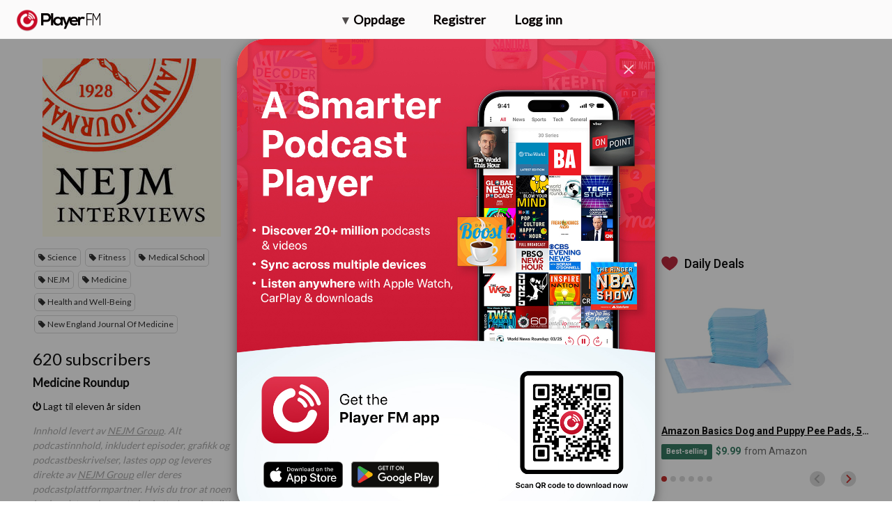

--- FILE ---
content_type: text/html; charset=utf-8
request_url: https://no.player.fm/series/nejm-interviews/channels
body_size: -407
content:
<div class='page-title'>
Player FM - Internet Radio Done Right
</div>
<h3>620 subscribers</h3>
<p></p>
<div class='section channelSection'>
<div class='channelList inlined'>
<div class='channel article mini inlined with-link' data-channel-type='subscription' data-hybrid-id='1695780' data-id='1695780' data-owner-id='3' data-owner-name='featured' data-slug='medicine-roundup' data-title='Medicine Roundup' data-track-position>
<span class='control-icons'>


</span>
<a class="link channel-title" data-type="html" data-remote="true" href="/featured/medicine-roundup">Medicine Roundup</a>
</div>

</div>
</div>

<p></p>
<div class='added-info'>
<div class='when-manager-rights'>
<i class="fa fa-check"></i>
Checked 1d ago
<br>
</div>
<i class="fa fa-power-off"></i>
Lagt til eleven år siden
</div>



--- FILE ---
content_type: application/javascript
request_url: https://player.fm/assets/v_20251205070117/locales/no-0299bddf476c715a1ebf651a458d5aaaa815e570be8606d684281a2d281300e7.js
body_size: 4189
content:
var translations={action_benefit_connector:"mens&nbsp;du",action_like:"Lik",added_to_playist_indication:"Lagt til spilleliste",all_categories_label:"Alle kategorier",alphabetical_order:"Alfabetisk",apple_connect_prompt:"Registrer deg eller logg inn via din Apple-bruker",apple_login_error:"Sorry, we had an unexpected error signing you in via Apple. Please try another login method or {start-link}contact us with the details{end-link}.",bookmarks_comment:"Kommentar",bookmarks_finish:"Slutt",bookmarks_new_longer:"Ny bokmerke ...",bookmarks_start:"Start",bookmarks_time_format:"mm:ss",by_author:"Av {author}",cancel:"Avbryt",cancel_membership_alert_title:"Kansellere plan?",classic_login_prompt:"Logg inn via e-post og passord",classic_signup_prompt:"Registrer deg via e-post og passord",clean_the_house_action:"rydder huset",closed_with_signup_prompt:"Lukket! Registrer deg for \xe5 fjerne den permanent",confirmUnsubscribe:"Avmeld fra #{title}?",confirm_clear_starred:"Fjern alle stjernemerkede kanaler?",content_description_play:"Spill",context_episode_edit_subscription:"Rediger abonnement ...",context_episode_mark_played:"Merk avspilt",context_episode_mark_unplayed:"Merk uavspilt",context_series_subscribe:"Abonner",context_series_unsubscribe:"Avslutt abonnement",cook_a_meal_action:"lager et m\xe5ltid",create_playlist_button:"Lag ny spilleliste",create_subscription_category:"Opprett abonnementskategori",created_bookmark_indication:"Opprettede bokmerker",created_channel_indication:"Opprettet {title}",default_bookmark_label:"Bokmerke","delete":"Slett",delete_bookmark_confirmation:"Fjern bokmerke?",deleted_bookmark_indication:"Fjernede bokmerker",dialog_create_playlist_button_positive:"Lag",dialog_likes_intro_title:"Liker",discover_foreign_lands_benefit:"utforsker et nytt land",download_or_open:"Last ned/\xe5pne",drive_to_work_action:"kj\xf8rer til jobben",episode_add_to_playlist:"Legg til spilleliste ...",episode_menu_bookmarks:"Bokmerk ...",error_try_later:"Feil oppst\xe5tt! Vennligst pr\xf8v igjen senere",favorites_promo:"F\xf8lg favorittemaene dine &mdash; Klikk p\xe5 stjernen n\xe5r du ser den.",follow_the_news_benefit:"f\xf8lger nyhetene",get_motivated_benefit:"blir motivert",go_back:"G\xe5 tilbake",go_for_a_run_action:"tar en l\xf8petur",google_connect_prompt:"Registrer deg eller logg inn via din Google-bruker",google_login_error:"Beklager, det har oppst\xe5tt en uventet feil under registrering via Google. Vennligst pr\xf8v en annen innloggingsmetode eller {start-link}kontakt oss med detaljene{end-link}.",have_a_laugh_benefit:"ler",improve_your_skills_benefit:"forbedrer ferdighetene dine",interval_daily:"Daglig",interval_monthly:"M\xe5nedlig",interval_weekly:"Ukentlig",learn_a_language_benefit:"l\xe6rer et spr\xe5k",less_detail_prompt:"F\xe6rre detaljer",lets_play_prompt:"La oss spille!",lift_your_spirits_benefit:"l\xf8fter din sjel",likes_public_notice:"Programmer du liker vil bli delt offentlig p\xe5 https://player.fm/{name}/likes. Du kan gj\xf8re dem private i Innstillinger.",link_copied_to_clipboard:"Kopiert til utklippstavlen",links_dialog_copy_button_content_description:"Kopier lenke til utklippstavlen",loading:"Laster inn...",logged_in_as_name_and_id:"Logget inn som {name} (bruker-ID: {id})",logged_in_user_to_perform_action_text:"You must be logged in to perform this action",login_throttled_error:"For mange innloggingsfors\xf8k. Pr\xf8v igjen senere, eller kontakt support.",login_to_subscribe:"Vennligst logg inn for \xe5 abonnere",longer_player_error:"Beklager, det er et problem med dette sporet n\xe5. Vennligst pr\xf8v igjen senere.",longest_order:"Lengste",main_tab_play_later:"Spill senere",main_tab_playlists:"Spillelister",main_tab_subscriptions:"Abonnementer",mark_episodes_played:"Merk alle som avspilt",mark_episodes_unplayed:"Merk alle uspilt",medium_password:"Medium",menu_create_category:"Ny kategori ...",menu_create_playlist_v2:"Ny spilleliste ...",menu_mark_all_as_played:"Merk alt (u)spilt...",more_detail_prompt:"Flere detaljer",navigation_playing:"Avspiller",new_category_subscriptions_public:"Offentlig",newest_order:"Nyeste",oldest_order:"Eldste",onboard_more_options_forgot_password:"Glemt passord",onboard_terms_privacy:'Ved \xe5 fortsette, samtykker du til Player FMs   <a href="/docs/legal">Vilk\xe5r&nbsp;for&nbsp;Bruk</a>&nbsp;og <a href="/docs/privacy">>Personverns&nbsp;Politikk</a>',option_pause:"Pause",page_still_loading:"Sider laster fortsatt, pr\xf8v igjen snart",password_check:"Passordsjekk",password_choose_longer_password:"Vennligst velg et lengre passord som vil v\xe6re vanskeligere \xe5 gjette",password_strength_medium:"Medium",password_strength_strong:"Sterk",password_strength_verystrong:"Veldig sterk!",password_strength_weak:"Svak",play_a_game_action:"spiller et spill",playlists_title_short:"Lister",please_wait:"Vennligst vent",popular_order:"Popul\xe6re",premium_plan_gold:"Gull",premium_plan_patron:"Patron",premium_plan_pro:"Pro",random_order:"Tilfeldig",read_a_book_benefit:"leser en bok",recap_a_movie_benefit:"oppsummerer en film",removed_from_playlist_indication:"Fjernet fra spilleliste",ride_the_train_action:"sitter p\xe5 toget",save:"Lagre",send_email_again_prompt:"Send e-post igjen",series_detail_archived:"Arkivert serier",setting_up_subscriptions_title_onboarding_page:"{rocket-icon} setter opp ...",settings_hint_email:"E-post",settings_hint_email_or_username:"E-post eller brukernavn",settings_hint_password:"Passord",settings_logged_in_as:"Logget inn som {username}",share:"Del",shared_status:"Delt!",shortest_order:"Korteste",signup_cloud_promo:"Registrer deg for \xe5 begynne \xe5 h\xe5ndtere dine podcaster p\xe5 internett og p\xe5 alle dine enheter!",signup_playlist_promo:"Registrer deg for \xe5 beholde favorittepisodene dine i skyen og synkronier dem til telefonen din.",snackbar_added_to_play_later:"Lagt til Spill senere",snackbar_liked:"Likt",snackbar_removed_from_play_later:"Fjernet fra Spill senere",snackbar_unliked:"LIker fjernet",srn_action_play:"Spill",start_at:"Start p\xe5:",start_your_day_action:"starter dagen",strong_password:"Sterk",subscribe_category_category_create:"Lag",subscribe_category_prime_channel_name:"Generell",subscribe_series_signup_description:"Spill av i alle nettlesere og behold seneste episoder offline med Player FMs gratis iPhone og Android-apper",subscribe_series_signup_title:"Abonner til {title}",subscribed:"Abonnert",subscription_category_input_title:"Tittel",subscription_error:"Abonnementfeil. Vennligst pr\xf8v igjen senere.",switch_to_login_mode_prompt:"Endre til innlogging",switch_to_signup_mode_prompt:"Endre for \xe5 registere deg hvis du er ny hos Player FM",track_industry_trends_benefit:"f\xf8lger industritrender",trending_order:"Trender",unsubscribe_warning_text:"Avmeld?",updated_bookmark_indication:"Lagrede bokmerker",updated_order:"Oppdaterte",upgrade_bookmarks_promo:"Registrer deg p\xe5 premiumplanen for \xe5 benytte deg av bokmerker og mye mer",upgrade_playlists_promo:"Vennligst logg inn for \xe5 legge til spilleliste",upgrade_plays_promo:"Registrer deg p\xe5 premiumplanen for \xe5 synkronisere din fullstendige avspillingshistorie i skyen",upgrade_to_create_playlist_text:"\ud83c\udf81&nbsp;Oppgrader for \xe5 opprette ubegrenset antall spillelister og synkroniseredem p\xe5 alle dine enheter og p\xe5 nettet",user_review_quote_perfect:'"Den er perfekt. S\xe5 lett \xe5 finne serier \xe5 f\xf8lge. Seks stjerner for st\xf8tte for Chromecast."',very_strong_password:"Veldig sterk",wait_in_line_action:"st\xe5r i k\xf8",walk_the_dog_action:"g\xe5r tur med hunden",weak_password:"Svak",web_login_dialog_title:"Logg inn p\xe5 Player FM",web_login_error:"Innlogginngsfeil. Vennligst pr\xf8v igjen &mdash; eller endre til registrering (nedenfor) hvis du ikke har en Player FM-bruker enda.",web_promo_dialog_title:"Bli en del av Player FM i dag",web_signup_dialog_title:"Registrer deg p\xe5 Player FM",web_signup_disclaimer:"Vi vil ikke dele dine detaljer eller spamme deg.",web_signup_error:"Registreringsfeil. Vennligst pr\xf8v igjen eller endre til innlogging (nedenfor) hvis du allerede har en Player FM-bruker.",web_signup_prompt:"Bli med p\xe5 verdens beste podcastapp for \xe5 h\xe5ndtere dine favorittserier online og spill dem av offline p\xe5 v\xe5r Android og iOS-apper. Det er gratis og enkelt!",welcome_back_login_prompt:"Velkommen tilbake! La oss spille.",welcome_new_user:"Velkommen til Player FM!",will_resume_from_bookmark:"Vil fortsette fra {time}",workout_action:"trener",card_declined_message:"Kortet ditt ble avvist. Bruk et annet kort.",issue_process_request_contact_support_message:"Det oppstod et problem under behandlingen av foresp\xf8rselen din. Vennligst {start-link}kontakt brukerst\xf8tten{end-link}.",issue_process_request_try_again_message:"Det oppstod et problem under behandlingen av foresp\xf8rselen din. V\xe6r s\xe5 snill, pr\xf8v p\xe5 nytt.",need_to_authenticate_card_message:"Du m\xe5 autentisere kortet ditt. Kontakt kortleverand\xf8ren din. Ikke lukk nettleseren.",payment_attempt_throttled_error:"For mange betalingsforesp\xf8rsler nylig. Pr\xf8v senere eller kontakt kundest\xf8tte.",signup_throttled_error:"For mange p\xe5meldingsforesp\xf8rsler nylig. Pr\xf8v senere eller kontakt brukerst\xf8tten.",something_went_wrong_wait_and_try_again_message:"Oops! Noe gikk galt. Vent i noen minutter, oppdater deretter nettleseren og pr\xf8v igjen.",upgrade_dialog_payment_details:"Betalingsinformasjon",upgrade_page_expiry_date_title:"Utl\xf8psdato",verifying_and_dont_close_browser_message:"Ikke lukk nettleseren. Bekrefter ...","thank_you!_title":"Takk skal du ha!",our_team_will_get_back_to_you_soon:"Teamet v\xe5rt vil ta kontakt med deg snart.",close_title:"Lukk",ad_token_review_email:"Gjennomg\xe5 e -posten din",ad_token_confirm_or_update_email:"Bekreft eller oppdater til din n\xe5v\xe6rende e -postadresse.",ad_token_enter_email:"Fyll inn epostadressen din",submit:"Sende inn",ad_token_legal:"Maple Media kan bruke og avsl\xf8re e -postadressen v\xe5r med v\xe5re reklamepartnere for \xe5 tilpasse innhold og levere m\xe5lrettede annonser, i samsvar med v\xe5re personvernregler og vilk\xe5r for tjeneste og deres respektive dispensasjoner. Du kan velge bort n\xe5r som helst ved \xe5 bes\xf8ke personvernsenteret v\xe5rt.",transcript_error:"Transkripsjon er ikke tilgjengelig for \xf8yeblikket. Pr\xf8v igjen senere.",app_bundles_log_out:"Logge ut av AppBundles.com?",app_bundles_no_active_subscription_and_logout:"Du har ikke et aktivt abonnement. Logge ut av AppBundles.com?",app_bundles_activated:"AppBundles.com aktivert.",app_bundles_missing_active_subscription:"Finner ikke noe aktivt abonnement p\xe5 AppBundles.com",app_bundles_logged_out:"Logget ut fra AppBundles.com!",play_now:"Spill n\xe5"};preJQuery={timeago:{settings:{strings:{}}}},function(e){"function"==typeof define&&define.amd?define(["jquery"],e):"object"==typeof module&&"object"==typeof module.exports?e(require("jquery")):e(preJQuery)}(function(e){e.timeago.settings.strings={prefixAgo:"for",prefixFromNow:"om",suffixAgo:"siden",suffixFromNow:"",seconds:"mindre enn et minutt",minute:"ca. et minutt",minutes:"%d minutter",hour:"ca. en time",hours:"ca. %d timer",day:"en dag",days:"%d dager",month:"ca. en m\xe5ned",months:"%d m\xe5neder",year:"ca. et \xe5r",years:"%d \xe5r"}});